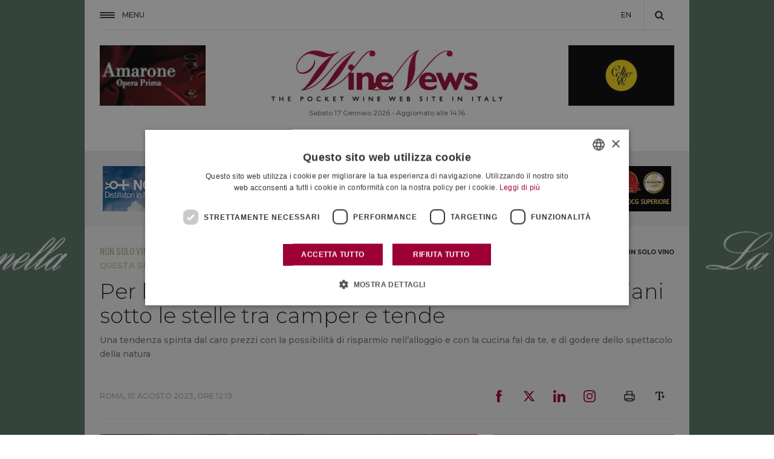

--- FILE ---
content_type: image/svg+xml
request_url: https://fwn.cdn-immedia.net/img/share/cerca.svg
body_size: 254
content:
<svg xmlns="http://www.w3.org/2000/svg" xmlns:xlink="http://www.w3.org/1999/xlink" preserveAspectRatio="xMidYMid" width="13" height="13" viewBox="0 0 13 13">
  <defs>
    <style>
      .cls-1 {
        fill: #303030;
        fill-rule: evenodd;
      }
    </style>
  </defs>
  <path d="M12.993,11.998 C12.993,12.269 12.894,12.504 12.697,12.702 C12.499,12.899 12.264,12.998 11.994,12.998 C11.712,12.998 11.478,12.899 11.291,12.702 L8.611,10.030 C7.680,10.676 6.641,10.999 5.495,10.999 C4.751,10.999 4.038,10.854 3.359,10.565 C2.680,10.276 2.094,9.886 1.601,9.394 C1.110,8.902 0.719,8.316 0.431,7.636 C0.141,6.956 -0.003,6.244 -0.003,5.500 C-0.003,4.755 0.141,4.043 0.431,3.364 C0.719,2.685 1.110,2.099 1.601,1.606 C2.094,1.114 2.680,0.724 3.359,0.436 C4.038,0.145 4.751,0.002 5.495,0.002 C6.240,0.002 6.952,0.145 7.631,0.436 C8.311,0.724 8.897,1.114 9.389,1.606 C9.881,2.099 10.271,2.685 10.560,3.364 C10.849,4.043 10.994,4.755 10.994,5.500 C10.994,6.645 10.671,7.685 10.025,8.616 L12.705,11.295 C12.897,11.488 12.993,11.722 12.993,11.998 ZM8.994,5.500 C8.994,4.537 8.652,3.713 7.967,3.028 C7.283,2.343 6.458,2.001 5.495,2.001 C4.532,2.001 3.708,2.343 3.023,3.028 C2.339,3.713 1.996,4.537 1.996,5.500 C1.996,6.463 2.339,7.288 3.023,7.972 C3.708,8.657 4.532,8.999 5.495,8.999 C6.458,8.999 7.283,8.657 7.967,7.972 C8.652,7.288 8.994,6.463 8.994,5.500 Z" class="cls-1"/>
</svg>
